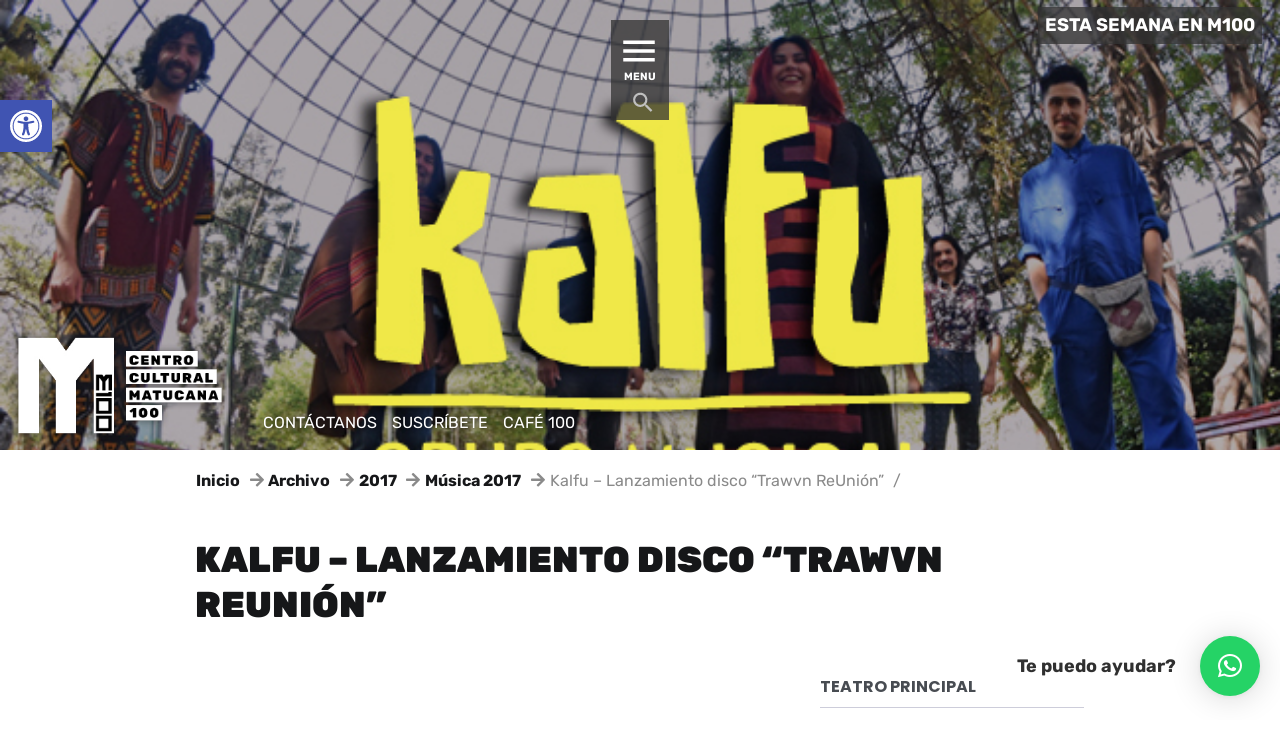

--- FILE ---
content_type: text/html; charset=UTF-8
request_url: https://www.m100.cl/wp-admin/admin-ajax.php
body_size: 4911
content:
{"cal_def":{"ux_val":false,"hide_end_time":false,"ft_event_priority":false,"eventcard_open":false,"show_schema":true,"show_jsonld":true,"color":"#4bb5d8","eventtop_fields":["eventtype"],"single_addon":true,"user_loggedin":false,"start_of_week":"1","hide_arrows":false,"wp_date_format":"DD\/MM\/YYYY","wp_time_format":"HH:mm","utc_offset":"-3","google_maps_load":true},"temp":{"evodv_cd":"<div class='evodv_CD evoADDS evodv_current_day dv_vs_{{dv_view_style}}' style='display:none'>\r\n\t\t\t\t\t<p class='evodv_dayname'>{{fixed_day_name}}<\/p>\r\n\t\t\t\t\t<p class='evodv_daynum'><span class='evodv_daynum_switch prev' data-dir='prev'><i class='fa fa-angle-left'><\/i><\/span><b class='evodv_current_fixed_day'>{{fixed_day}}<\/b><span class='evodv_daynum_switch next' data-dir='next'><i class='fa fa-angle-right'><\/i><\/span><\/p>\r\n\t\t\t\t\t<p class='evodv_events' style='display:none'><\/p>\r\n\t\t\t\t<\/div>","evodv_list":"\t\t\t\t<div class='evodv_DL evoADDS eventon_daily_list {{#Cal_def_check hide_arrows}}dvlist_noarrows{{\/Cal_def_check}}' style='display:none'>\r\n\t\t\t\t\t<div class='eventon_dv_outter'>\r\n\t\t\t\t\t\t<span class='evodv_action prev'><\/span>\r\n\t\t\t\t\t\t<div class='eventon_daily_in' data-left='' style='width:{{width}}px; margin-left:{{marginLeft}}px'>\r\n\t\t\t\t\t\t\t{{#each days}}\r\n\t\t\t\t\t\t\t<p class=\"evo_dv_day evo_day {{#ifEQ fc 'yes'}}on_focus{{\/ifEQ}}\" data-date='{{@key}}' data-events='{{COUNT e}}' data-unix='{{su}}'>\r\n\t\t\t\t\t\t\t\t<span class='evo_day_name'>{{GetDMnames dn \"d3\"}}<\/span>\r\n\t\t\t\t\t\t\t\t<span class='evo_day_num'>{{@key}}<\/span>\r\n\t\t\t\t\t\t\t\t<span class='evoday_events'>\r\n\t\t\t\t\t\t\t\t\t{{#CountlimitLess e \"3\"}}\r\n\t\t\t\t\t\t\t\t\t\t<em class='evodv_spot more' data-title='{{COUNT e}} {{BUStxt \"events\"}}'><\/em>\r\n\t\t\t\t\t\t\t\t\t{{else}}\r\n\t\t\t\t\t\t\t\t\t\t{{#each e}}\r\n\t\t\t\t\t\t\t\t\t\t<em class='evodv_spot' data-title='{{GetEvV this \"event_title\" ..\/..\/calid}}' data-eid='{{this}}' style='background-color:#{{GetEvProp this \"evcal_event_color\" ..\/..\/calid}}'><\/em>\r\n\t\t\t\t\t\t\t\t\t\t{{\/each}}\r\n\t\t\t\t\t\t\t\t\t{{\/CountlimitLess}}\r\n\t\t\t\t\t\t\t\t<\/span>\r\n\t\t\t\t\t\t\t<\/p>\r\n\t\t\t\t\t\t\t{{\/each}}\r\n\t\t\t\t\t\t<\/div>\r\n\t\t\t\t\t\t<span class='evodv_action next'><\/span>\r\n\t\t\t\t\t<\/div>\r\n\t\t\t\t<\/div>"},"dms":{"d":["domingo","lunes","martes","mi\u00e9rcoles","jueves","viernes","s\u00e1bado"],"d3":["dom","lun","mar","mie","jue","vie","sab"],"d1":["s","m","t","w","t","f","s"],"m":{"1":"enero","2":"febrero","3":"marzo","4":"abril","5":"mayo","6":"junio","7":"julio","8":"agosto","9":"septiembre","10":"octubre","11":"noviembre","12":"diciembre"},"m3":{"1":"ene","2":"feb","3":"mar","4":"abr","5":"may","6":"jun","7":"jul","8":"ago","9":"sep","10":"oct","11":"nov","12":"dic"}},"cals":{"evcal_calendar_473":{"sc":{"accord":"no","bottom_nav":"no","cal_id":"","cal_init_nonajax":"no","calendar_type":"daily","day_incre":"0","dv_view_style":"oneday","etc_override":"yes","evc_open":"no","event_count":"0","event_location":"all","event_order":"ASC","event_organizer":"all","event_past_future":"all","event_tag":"all","event_type":"all","event_type_2":"all","event_type_3":"all","event_type_4":"all","event_type_5":"all","eventtop_style":"0","exp_jumper":"no","exp_so":"no","filter_relationship":"AND","filter_show_set_only":"no","filter_type":"default","filters":"yes","fixed_day":"22","fixed_month":"1","fixed_year":"2026","focus_end_date_range":"1769126400","focus_start_date_range":"1769040000","ft_event_priority":"no","header_title":"","hide_arrows":"no","hide_date_box":"no","hide_empty_months":"no","hide_end_time":"no","hide_ft":"no","hide_month_headers":"no","hide_mult_occur":"no","hide_past":"no","hide_past_by":"ee","hide_so":"no","hide_sort_options":"no","ics":"no","jumper":"no","jumper_count":"5","jumper_offset":"0","lang":"L1","layout_changer":"no","livenow_bar":"yes","mapformat":"roadmap","mapiconurl":"","maps_load":"yes","mapscroll":"true","mapzoom":"18","members_only":"no","ml_priority":"no","mo1st":"","month_incre":"0","number_of_months":"1","only_ft":"no","pec":"","s":"","search":"","search_all":"no","sep_month":"no","show_et_ft_img":"no","show_limit":"no","show_limit_ajax":"no","show_limit_paged":"1","show_limit_redir":"","show_repeats":"no","show_upcoming":"0","show_year":"no","sort_by":"sort_date","tile_bg":"0","tile_bg_size":"full","tile_count":"2","tile_height":"0","tile_style":"0","tiles":"no","ux_val":"0","view_switcher":"no","wpml_l1":"","wpml_l2":"","wpml_l3":"","yl_priority":"no","_cver":"3.1"},"json":[{"ID":126831,"event_id":126831,"event_start_unix":1769018400,"event_end_unix":1769369400,"event_title":"Me rompiste el coraz\u00f3n","event_color":0,"event_type":"nr","event_past":"no","event_pmv":{"evcal_srow":["1769018400"],"evcal_erow":["1769369400"],"_featured":["no"],"_evo_lang":["L1"],"_edit_lock":["1766527776:11"],"_edit_last":["11"],"evcal_allday":["no"],"evcal_event_color":["4bb5d8"],"evcal_exlink":["https:\/\/www.m100.cl\/programacion\/cine\/me-rompiste-el-corazon\/"],"evcal_hide_locname":["no"],"evcal_gmap_gen":["no"],"evcal_name_over_img":["no"],"evo_access_control_location":["no"],"evcal_repeat":["no"],"_evcal_rep_series":["no"],"_evcal_rep_endt":["no"],"_evcal_rep_series_clickable":["no"],"evcal_rep_gap":["1"],"evcal_rep_num":["1"],"evo_rep_WK":["3"],"evo_rep_WKwk":["3"],"evcal_lmlink_target":["no"],"_evcal_exlink_target":["yes"],"_evcal_exlink_option":["2"],"evo_hide_endtime":["no"],"evo_span_hidden_end":["no"],"evo_year_long":["no"],"_evo_month_long":["no"],"evo_evcrd_field_org":["no"],"evo_event_org_as_perf":["no"],"evo_exclude_ev":["no"],"_evcal_ec_f1_onw":["no"],"_wpnonce":["100ec41345"],"_wp_http_referer":["\/wp-admin\/post-new.php?post_type=ajde_events"],"_wp_original_http_referer":["https:\/\/www.m100.cl\/wp-admin\/post.php?post=126830&action=edit&classic-editor&wd_fb_og_status=-2&wd_fb_og_error=Facebook+returned%3A+%28%23100%29+Must+have+a+valid+access+token+or+a+valid+url_hmac"],"_acf_screen":["post"],"_acf_post_id":["126831"],"_acf_validation":["1"],"_acf_nonce":["021397e547"],"_pll_nonce":["f1c2a01271"],"_ajax_nonce-add-event_type":["7e66f041b3"],"_ajax_nonce-add-event_type_2":["983aa96c2e"],"_thumbnail_id":["-1"],"_completed":["no"],"_onlyloggedin":["no"],"_status":["scheduled"],"_evo_date_format":["Y\/m\/d"],"_evo_time_format":["24h"],"_start_hour":["18"],"_start_minute":["00"],"_end_hour":["19"],"_end_minute":["30"],"_evo_tz":["America\/Santiago"],"_edata":["a:8:{s:9:\"day_light\";s:2:\"no\";s:13:\"hide_progress\";s:2:\"no\";s:12:\"_health_mask\";s:2:\"no\";s:12:\"_health_temp\";s:2:\"no\";s:12:\"_health_pdis\";s:2:\"no\";s:11:\"_health_san\";s:2:\"no\";s:11:\"_health_out\";s:2:\"no\";s:13:\"_health_other\";s:0:\"\";}"],"_new_repeat_start_hour":["21"],"_new_repeat_start_minute":["59"],"_new_repeat_end_hour":["21"],"_new_repeat_end_minute":["59"],"_virtual":["no"],"_virtual_type":["zoom"],"_mod":["6"],"_vir_show":["always"],"_vir_hide":["no"],"_vir_nohiding":["no"],"_vir_after_content_when":["event_end"],"_health":["no"],"_cws_plt_nonce":["e5999a0401"],"_webdados_fb_open_graph_specific_image":[""],"_webdados_fb_open_graph_specific_description":[""],"gsp--gs-logo-slider--assets":["s:696:\"a:2:{s:6:\"styles\";a:2:{s:14:\"gs-logo-public\";a:0:{}s:6:\"inline\";s:556:\" .gs_logo_area_1:not(.verticaltickerdown):not(.verticalticker) .gs_logo_container{margin-left:-5px;margin-right:-5px}.gs_logo_area_1:not(.verticaltickerdown):not(.verticalticker) .gs_logo_single--wrapper{padding:5px}.gs_logo_area_1 ul.gs-logo-filter-cats{text-align:center!important}.gs_logo_area_1 .gs_logo_single--wrapper{width:16.666666666667%}@media (max-width:1023px){.gs_logo_area_1 .gs_logo_single--wrapper{width:25%}}@media (max-width:767px){.gs_logo_area_1:not(.list2, .list4, .ticker1) .gs_logo_single--wrapper{width:33.333333333333% !important}}\";}s:7:\"scripts\";a:1:{s:14:\"gs-logo-public\";a:1:{i:0;s:6:\"jquery\";}}}\";"]},"event_repeat_interval":"0","ri":"0","year_long":false,"month_long":false,"featured":false,"timezone_offset":0,"_ID":"126831_0","hex_color":"00b7ff"},{"ID":126989,"event_id":126989,"event_start_unix":1769025600,"event_end_unix":1769117400,"event_title":"Denominaci\u00f3n de origen","event_color":0,"event_type":"nr","event_past":"yes","event_pmv":{"evcal_srow":["1769025600"],"evcal_erow":["1769117400"],"_featured":["no"],"_evo_lang":["L1"],"_edit_lock":["1767729388:11"],"_edit_last":["11"],"evcal_event_color":["4bb5d8"],"evcal_exlink":["https:\/\/www.m100.cl\/programacion\/cine\/denominacion-de-origen\/"],"evcal_hide_locname":["no"],"evcal_gmap_gen":["no"],"evcal_name_over_img":["no"],"evo_access_control_location":["no"],"evcal_repeat":["no"],"_evcal_rep_series":["no"],"_evcal_rep_endt":["no"],"_evcal_rep_series_clickable":["no"],"evcal_rep_gap":["1"],"evcal_rep_num":["1"],"evo_rep_WK":["3"],"evo_rep_WKwk":["3"],"evcal_lmlink_target":["no"],"_evcal_exlink_target":["yes"],"_evcal_exlink_option":["2"],"evo_hide_endtime":["no"],"evo_span_hidden_end":["no"],"evo_year_long":["no"],"_evo_month_long":["no"],"evo_evcrd_field_org":["no"],"evo_event_org_as_perf":["no"],"evo_exclude_ev":["no"],"_evcal_ec_f1_onw":["no"],"_wpnonce":["7b397e525a"],"_wp_http_referer":["\/wp-admin\/post.php?post=126989&action=edit&classic-editor&message=1&wd_fb_og_status=-2&wd_fb_og_error=Facebook+returned%3A+%28%23100%29+Must+have+a+valid+access+token+or+a+valid+url_hmac"],"_wp_original_http_referer":["https:\/\/www.m100.cl\/wp-admin\/post.php?post=126989&action=edit&classic-editor"],"_acf_screen":["post"],"_acf_post_id":["126989"],"_acf_validation":["1"],"_acf_nonce":["d59b08a468"],"_pll_nonce":["a735f2291b"],"_ajax_nonce-add-event_type":["cfed45b55c"],"_ajax_nonce-add-event_type_2":["1ce756a700"],"_completed":["no"],"_onlyloggedin":["no"],"_status":["scheduled"],"_evo_date_format":["Y\/m\/d"],"_evo_time_format":["24h"],"_start_hour":["20"],"_start_minute":["00"],"_end_hour":["21"],"_end_minute":["30"],"_evo_tz":["America\/Santiago"],"_edata":["a:8:{s:9:\"day_light\";s:2:\"no\";s:13:\"hide_progress\";s:2:\"no\";s:12:\"_health_mask\";s:2:\"no\";s:12:\"_health_temp\";s:2:\"no\";s:12:\"_health_pdis\";s:2:\"no\";s:11:\"_health_san\";s:2:\"no\";s:11:\"_health_out\";s:2:\"no\";s:13:\"_health_other\";s:0:\"\";}"],"_new_repeat_start_hour":["20"],"_new_repeat_start_minute":["00"],"_new_repeat_end_hour":["21"],"_new_repeat_end_minute":["30"],"_virtual":["no"],"_virtual_type":["zoom"],"_mod":["6"],"_vir_show":["always"],"_vir_hide":["no"],"_vir_nohiding":["no"],"_vir_after_content_when":["event_end"],"_health":["no"],"_cws_plt_nonce":["53411826ed"],"_webdados_fb_open_graph_specific_image":[""],"_webdados_fb_open_graph_specific_description":[""],"gsp--gs-logo-slider--assets":["s:696:\"a:2:{s:6:\"styles\";a:2:{s:14:\"gs-logo-public\";a:0:{}s:6:\"inline\";s:556:\" .gs_logo_area_1:not(.verticaltickerdown):not(.verticalticker) .gs_logo_container{margin-left:-5px;margin-right:-5px}.gs_logo_area_1:not(.verticaltickerdown):not(.verticalticker) .gs_logo_single--wrapper{padding:5px}.gs_logo_area_1 ul.gs-logo-filter-cats{text-align:center!important}.gs_logo_area_1 .gs_logo_single--wrapper{width:16.666666666667%}@media (max-width:1023px){.gs_logo_area_1 .gs_logo_single--wrapper{width:25%}}@media (max-width:767px){.gs_logo_area_1:not(.list2, .list4, .ticker1) .gs_logo_single--wrapper{width:33.333333333333% !important}}\";}s:7:\"scripts\";a:1:{s:14:\"gs-logo-public\";a:1:{i:0;s:6:\"jquery\";}}}\";"],"_ajax_fetch_list_nonce":["418d4506d4"],"evcal_allday":["no"],"_thumbnail_id":["-1"]},"event_repeat_interval":"0","ri":"0","year_long":false,"month_long":false,"featured":false,"timezone_offset":0,"_ID":"126989_0","hex_color":"00b7ff"},{"ID":126982,"event_id":126982,"event_start_unix":1769025600,"event_end_unix":1769118000,"event_title":"Santiago a mil: Estampida Humana","event_color":0,"event_type":"nr","event_past":"no","event_pmv":{"evcal_srow":["1769025600"],"evcal_erow":["1769118000"],"_featured":["no"],"_evo_lang":["L1"],"_edit_lock":["1767427392:11"],"_edit_last":["11"],"evcal_allday":["no"],"evcal_event_color":["4bb5d8"],"evcal_exlink":["https:\/\/www.m100.cl\/programacion\/teatro\/teatro-a-mil-2026\/"],"evcal_hide_locname":["no"],"evcal_gmap_gen":["no"],"evcal_name_over_img":["no"],"evo_access_control_location":["no"],"evcal_repeat":["no"],"_evcal_rep_series":["no"],"_evcal_rep_endt":["no"],"_evcal_rep_series_clickable":["no"],"evcal_rep_gap":["1"],"evcal_rep_num":["1"],"evo_rep_WK":["3"],"evo_rep_WKwk":["3"],"evcal_lmlink_target":["no"],"_evcal_exlink_target":["yes"],"_evcal_exlink_option":["2"],"evo_hide_endtime":["no"],"evo_span_hidden_end":["no"],"evo_year_long":["no"],"_evo_month_long":["no"],"evo_evcrd_field_org":["no"],"evo_event_org_as_perf":["no"],"evo_exclude_ev":["no"],"_evcal_ec_f1_onw":["no"],"_wpnonce":["d360a280bc"],"_wp_http_referer":["\/wp-admin\/post-new.php?post_type=ajde_events"],"_wp_original_http_referer":["https:\/\/www.m100.cl\/wp-admin\/post.php?post=126980&action=edit&classic-editor&wd_fb_og_status=-2&wd_fb_og_error=Facebook+returned%3A+%28%23100%29+Must+have+a+valid+access+token+or+a+valid+url_hmac"],"_acf_screen":["post"],"_acf_post_id":["126982"],"_acf_validation":["1"],"_acf_nonce":["b50b287b3e"],"_pll_nonce":["6c603564c7"],"_ajax_nonce-add-event_type":["b9e6087b4c"],"_ajax_nonce-add-event_type_2":["bd3b9ac3f4"],"_thumbnail_id":["-1"],"_completed":["no"],"_onlyloggedin":["no"],"_status":["scheduled"],"_evo_date_format":["Y\/m\/d"],"_evo_time_format":["24h"],"_start_hour":["20"],"_start_minute":["00"],"_end_hour":["21"],"_end_minute":["40"],"_evo_tz":["America\/Santiago"],"_edata":["a:8:{s:9:\"day_light\";s:2:\"no\";s:13:\"hide_progress\";s:2:\"no\";s:12:\"_health_mask\";s:2:\"no\";s:12:\"_health_temp\";s:2:\"no\";s:12:\"_health_pdis\";s:2:\"no\";s:11:\"_health_san\";s:2:\"no\";s:11:\"_health_out\";s:2:\"no\";s:13:\"_health_other\";s:0:\"\";}"],"_new_repeat_start_hour":["08"],"_new_repeat_start_minute":["02"],"_new_repeat_end_hour":["08"],"_new_repeat_end_minute":["02"],"_virtual":["no"],"_virtual_type":["zoom"],"_mod":["6"],"_vir_show":["always"],"_vir_hide":["no"],"_vir_nohiding":["no"],"_vir_after_content_when":["event_end"],"_health":["no"],"_cws_plt_nonce":["952a3738ff"],"_webdados_fb_open_graph_specific_image":[""],"_webdados_fb_open_graph_specific_description":[""],"gsp--gs-logo-slider--assets":["s:696:\"a:2:{s:6:\"styles\";a:2:{s:14:\"gs-logo-public\";a:0:{}s:6:\"inline\";s:556:\" .gs_logo_area_1:not(.verticaltickerdown):not(.verticalticker) .gs_logo_container{margin-left:-5px;margin-right:-5px}.gs_logo_area_1:not(.verticaltickerdown):not(.verticalticker) .gs_logo_single--wrapper{padding:5px}.gs_logo_area_1 ul.gs-logo-filter-cats{text-align:center!important}.gs_logo_area_1 .gs_logo_single--wrapper{width:16.666666666667%}@media (max-width:1023px){.gs_logo_area_1 .gs_logo_single--wrapper{width:25%}}@media (max-width:767px){.gs_logo_area_1:not(.list2, .list4, .ticker1) .gs_logo_single--wrapper{width:33.333333333333% !important}}\";}s:7:\"scripts\";a:1:{s:14:\"gs-logo-public\";a:1:{i:0;s:6:\"jquery\";}}}\";"]},"event_repeat_interval":"0","ri":"0","year_long":false,"month_long":false,"featured":false,"timezone_offset":0,"_ID":"126982_0","hex_color":"ff97fd"}],"html":"<div id=\"event_126831_0\" class=\"eventon_list_event evo_eventtop scheduled  event event_126831_0\" data-event_id=\"126831\" data-ri=\"0r\" data-time=\"1769018400-1769369400\" data-colr=\"#00b7ff\" ><div class=\"evo_event_schema\" style=\"display:none\" ><a href=\"https:\/\/www.m100.cl\/programacion\/cine\/me-rompiste-el-corazon\/\"><\/a><script type=\"application\/ld+json\">{\"@context\": \"http:\/\/schema.org\",\"@type\": \"Event\",\n\t\t\t\t\t\"@id\": \"event_126831_0\",\n\t\t\t\t\t\"eventAttendanceMode\":\"https:\/\/schema.org\/OfflineEventAttendanceMode\",\n\t\t\t\t\t\"name\": \"Me rompiste el coraz\u00f3n\",\n\t\t\t\t\t\"url\": \"https:\/\/www.m100.cl\/events\/me-rompiste-el-corazon-7\/\",\n\t\t\t\t\t\"startDate\": \"2026-1-21T18:00-3:00\",\n\t\t\t\t\t\"endDate\": \"2026-1-25T19:30-3:00\",\n\t\t\t\t\t\"image\":\"\", \n\t\t\t\t\t\"description\":\"'Me rompiste el coraz\u00f3n'\",\"eventStatus\":\"https:\/\/schema.org\/EventScheduled\"}<\/script><\/div>\r\n\t\t\t\t<p class=\"desc_trig_outter\" style=\"\"><a data-gmap_status=\"null\" data-exlk=\"1\"  target=\"_blank\" rel=\"noopener noreferrer\"style=\"border-color: #00b7ff;\" id=\"evc_1769018400126831\" class=\"desc_trig evo_cine mul_val evcal_list_a\" data-ux_val=\"2\" href=\"https:\/\/www.m100.cl\/programacion\/cine\/me-rompiste-el-corazon\/\" target=\"_blank\"  ><span class='evcal_cblock ' data-bgcolor='#00b7ff' data-smon='enero' data-syr='2026'><span class='evo_start '><em class='date'>21<\/em><em class='month'>ene<\/em><em class='time'><i t=\"y\">(ene 21)<\/i>18:00<\/em><\/span><span class='evo_end '><em class='date'>25<\/em><em class='time'><i t=\"y\">(ene 25)<\/i>19:30<\/em><\/span><em class='clear'><\/em><\/span><span class='evcal_desc evo_info '  ><span class='evo_above_title'><\/span><span class='evcal_desc2 evcal_event_title' itemprop='name'>Me rompiste el coraz\u00f3n<\/span><span class='evo_below_title'><\/span><span class='evcal_desc_info' ><\/span><span class='evcal_desc3'><span class='evcal_event_types ett1'><em><i>\u00c1rea:<\/i><\/em><em data-filter='event_type'>Cine<\/em><i class='clear'><\/i><\/span><span class='evo_event_progress' ><span class='evo_epbar_o'><span class='evo_ep_bar'><b style='width:28%'><\/b><\/span><\/span><span class='evo_ep_time evo_countdowner' data-gap='251965' data-dur='351000' data-exp_act='' data-n='' data-d='Days' data-t='Tiempo restante'><\/span><\/span><\/span><\/span><em class='clear'><\/em><\/a><\/p><div class='clear end'><\/div><\/div><div id=\"event_126989_0\" class=\"eventon_list_event evo_eventtop scheduled past_event event event_126989_0\" data-event_id=\"126989\" data-ri=\"0r\" data-time=\"1769025600-1769117400\" data-colr=\"#00b7ff\" ><div class=\"evo_event_schema\" style=\"display:none\" ><a href=\"https:\/\/www.m100.cl\/programacion\/cine\/denominacion-de-origen\/\"><\/a><script type=\"application\/ld+json\">{\"@context\": \"http:\/\/schema.org\",\"@type\": \"Event\",\n\t\t\t\t\t\"@id\": \"event_126989_0\",\n\t\t\t\t\t\"eventAttendanceMode\":\"https:\/\/schema.org\/OfflineEventAttendanceMode\",\n\t\t\t\t\t\"name\": \"Denominaci\u00f3n de origen\",\n\t\t\t\t\t\"url\": \"https:\/\/www.m100.cl\/events\/denominacion-de-origen-17\/\",\n\t\t\t\t\t\"startDate\": \"2026-1-21T20:00-3:00\",\n\t\t\t\t\t\"endDate\": \"2026-1-22T21:30-3:00\",\n\t\t\t\t\t\"image\":\"\", \n\t\t\t\t\t\"description\":\"'Denominaci\u00f3n de origen'\",\"eventStatus\":\"https:\/\/schema.org\/EventScheduled\"}<\/script><\/div>\r\n\t\t\t\t<p class=\"desc_trig_outter\" style=\"\"><a data-gmap_status=\"null\" data-exlk=\"1\"  target=\"_blank\" rel=\"noopener noreferrer\"style=\"border-color: #00b7ff;\" id=\"evc_1769025600126989\" class=\"desc_trig evo_cine mul_val evcal_list_a\" data-ux_val=\"2\" href=\"https:\/\/www.m100.cl\/programacion\/cine\/denominacion-de-origen\/\" target=\"_blank\"  ><span class='evcal_cblock ' data-bgcolor='#00b7ff' data-smon='enero' data-syr='2026'><span class='evo_start '><em class='date'>21<\/em><em class='month'>ene<\/em><em class='time'><i>(ene 21)<\/i>20:00<\/em><\/span><span class='evo_end '><em class='date'>22<\/em><em class='time'>21:30<\/em><\/span><em class='clear'><\/em><\/span><span class='evcal_desc evo_info '  ><span class='evo_above_title'><\/span><span class='evcal_desc2 evcal_event_title' itemprop='name'>Denominaci\u00f3n de origen<\/span><span class='evo_below_title'><\/span><span class='evcal_desc_info' ><\/span><span class='evcal_desc3'><span class='evcal_event_types ett1'><em><i>\u00c1rea:<\/i><\/em><em data-filter='event_type'>Cine<\/em><i class='clear'><\/i><\/span><\/span><\/span><em class='clear'><\/em><\/a><\/p><div class='clear end'><\/div><\/div><div id=\"event_126982_0\" class=\"eventon_list_event evo_eventtop scheduled  event event_126982_0\" data-event_id=\"126982\" data-ri=\"0r\" data-time=\"1769025600-1769118000\" data-colr=\"#ff97fd\" ><div class=\"evo_event_schema\" style=\"display:none\" ><a href=\"https:\/\/www.m100.cl\/programacion\/teatro\/teatro-a-mil-2026\/\"><\/a><script type=\"application\/ld+json\">{\"@context\": \"http:\/\/schema.org\",\"@type\": \"Event\",\n\t\t\t\t\t\"@id\": \"event_126982_0\",\n\t\t\t\t\t\"eventAttendanceMode\":\"https:\/\/schema.org\/OfflineEventAttendanceMode\",\n\t\t\t\t\t\"name\": \"Santiago a mil: Estampida Humana\",\n\t\t\t\t\t\"url\": \"https:\/\/www.m100.cl\/events\/santiago-a-mil-estampida-humana\/\",\n\t\t\t\t\t\"startDate\": \"2026-1-21T20:00-3:00\",\n\t\t\t\t\t\"endDate\": \"2026-1-22T21:40-3:00\",\n\t\t\t\t\t\"image\":\"\", \n\t\t\t\t\t\"description\":\"'Santiago a mil: Estampida Humana'\",\"eventStatus\":\"https:\/\/schema.org\/EventScheduled\"}<\/script><\/div>\r\n\t\t\t\t<p class=\"desc_trig_outter\" style=\"\"><a data-gmap_status=\"null\" data-exlk=\"1\"  target=\"_blank\" rel=\"noopener noreferrer\"style=\"border-color: #ff97fd;\" id=\"evc_1769025600126982\" class=\"desc_trig evo_teatro mul_val evcal_list_a\" data-ux_val=\"2\" href=\"https:\/\/www.m100.cl\/programacion\/teatro\/teatro-a-mil-2026\/\" target=\"_blank\"  ><span class='evcal_cblock ' data-bgcolor='#ff97fd' data-smon='enero' data-syr='2026'><span class='evo_start '><em class='date'>21<\/em><em class='month'>ene<\/em><em class='time'><i>(ene 21)<\/i>20:00<\/em><\/span><span class='evo_end '><em class='date'>22<\/em><em class='time'>21:40<\/em><\/span><em class='clear'><\/em><\/span><span class='evcal_desc evo_info '  ><span class='evo_above_title'><\/span><span class='evcal_desc2 evcal_event_title' itemprop='name'>Santiago a mil: Estampida Humana<\/span><span class='evo_below_title'><\/span><span class='evcal_desc_info' ><\/span><span class='evcal_desc3'><span class='evcal_event_types ett1'><em><i>\u00c1rea:<\/i><\/em><em data-filter='event_type'>Teatro<\/em><i class='clear'><\/i><\/span><span class='evo_event_progress' ><span class='evo_epbar_o'><span class='evo_ep_bar'><b style='width:99%'><\/b><\/span><\/span><span class='evo_ep_time evo_countdowner' data-gap='565' data-dur='92400' data-exp_act='' data-n='' data-d='Days' data-t='Tiempo restante'><\/span><\/span><\/span><\/span><em class='clear'><\/em><\/a><\/p><div class='clear end'><\/div><\/div>","debug":"2026-01-22 00:00-2026-01-23 00:00"}},"txt":{"no_events":"No hay eventos","all_day":"Todo el d\u00eda","event_completed":"Evento completado","events":"Eventos","event":"Evento"},"terms":[]}

--- FILE ---
content_type: application/x-javascript
request_url: https://www.m100.cl/wp-content/plugins/simple-load-more/assets/js/frontend.js?ver=1.0.0
body_size: 1528
content:
;(function ($) {

	$(document).ready(function() {
		$('.elm-button').on('click', function (e) {
			e.preventDefault();

			var $that = $(this),
				url = $that.attr('data-href'),
				nextPage = parseInt($that.attr('data-page'), 6) + 1,
				maxPages = parseInt($that.attr('data-max-pages'), 6);

			$that.addClass('is-loading');

			if (url.indexOf('?') > 0) {
				url += '&';
			} else {
				url += '?';
			}

			url += 'paged=' + nextPage;

			$.ajax({
				type : 'POST',
				url : url,
				dataType: 'text'
			}).done(function (data) {

				$that.removeClass('is-loading');
				//console.log('e:');
        		//$(".grid__item").addClass("visible");
				
        		

				if ($(elm_button_vars.wrapper).length) {
				
					$(elm_button_vars.wrapper).append($($.parseHTML(data)).find(elm_button_vars.wrapper).addBack(elm_button_vars.wrapper).html());

					// m100 10/12/2020
					const demoClasses = document.querySelectorAll('.grid__item');
        			demoClasses.forEach(element => {
  						element.classList.add('visible');
					});
					$that.blur();
					// fin m100
				} else {
					console.log('Please update Post Load More settings with post list wrapper selector.');
				}

				if ( nextPage == maxPages ) {
					$that.remove();
				} else {
					$that.attr('data-page', nextPage);
				}

			}).fail(function () {
				console.log('Ajax failed. Navigating to ' + url + '.');
				window.location.href = url;
			});

			return false;
		});
	});

}(jQuery));

--- FILE ---
content_type: application/x-javascript
request_url: https://www.m100.cl/wp-content/plugins/eventon-daily-view/assets/dv_script.js?ver=1.0.12
body_size: 15425
content:
/**
 * Javascript: Eventon Daily View
 * @version 1.0.4
 */
jQuery(document).ready(function($){

	var current_date;
	var current_day;
	var current_events;
	var SC;

	// INIT AJAX - success
		$('body').on('evo_init_ajax_success_each_cal', function(event, data, calid, v){
			CAL = $('body').find('#'+ calid);

			if(!CAL.hasClass('evoDV')) return;

			populate_DV_calendar( CAL, v );
			set_daily_strip_sizes( CAL );
		});
	// DRAW
		function populate_DV_calendar(CAL, data, type){
						
			var BUS = $('#evo_global_data').data('d');
			var eJSON = data.json;
			var OTHER = data.other;
			var SC = data.sc;
			var days_list = {};

			days_in_month = CAL.evo_day_in_month({M: SC.fixed_month, Y: SC.fixed_year});
			fixed_day_name_index = CAL.evo_get_day_name_index({M: SC.fixed_month, Y: SC.fixed_year, D: SC.fixed_day});

			// with day strip
			if( SC.dv_view_style == 'def'){
				
				for(var x=1; x<= days_in_month; x++){
					var SU = parseInt(SC.focus_start_date_range) + ( (x-1) * 86400)
					var DD = new Date( SU *1000);
					var DN = DD.getUTCDay();
					days_list[x] = {};
					days_list[x]['dn'] = DN;
					days_list[x]['fc'] = (x == SC.fixed_day? 'yes':'no'); // focused
					days_list[x]['su'] = SU;
					days_list[x]['eu'] = SU + 86399;
					days_list[x]['e'] = {};
				}

				$.each(eJSON, function(ii, vv){
					$.each(days_list, function(i, v){
						if( CAL.evo_is_in_range({
							'S': v.su,
							'E': v.eu,
							'start': vv.event_start_unix,
							'end':vv.event_end_unix
						}) ){
							days_list[i]['e'][ii] = vv.event_id +'-'+ vv.ri;
						}
					});
				});
			}else{
				days_list[SC.fixed_day] = {};
				days_list[SC.fixed_day]['e'] = eJSON;
			}

			var template_data = {};

			template_data['fixed_day_name'] = BUS.dms.d[ fixed_day_name_index ];
			template_data['fixed_day'] = parseInt(SC.fixed_day);
			template_data['cal_def'] = BUS.cal_def;
			template_data['days'] = days_list;
			template_data['calid'] = CAL.attr('id');
			template_data['width'] = days_in_month *(60)+130;
			template_data['marginLeft'] = SC.fixed_day *(-60)+130;
			template_data['dv_view_style'] = SC.dv_view_style;

			var list_html = cd_html = '';
			cd_html = CAL.evo_HB_process_template({TD: template_data,part: 'evodv_cd'});
			if( SC.dv_view_style == 'def') list_html = CAL.evo_HB_process_template({TD: template_data , part:'evodv_list'});

			if(type == 'replace'){
				CAL.find('.evodv_current_day').replaceWith( cd_html );
				if( SC.dv_view_style == 'def') CAL.find('.eventon_daily_list').replaceWith( list_html );
			}else{
				ELM = CAL.find('#eventon_loadbar_section');
				if( SC.dv_view_style == 'def') ELM.after( list_html );
				ELM.after( cd_html );
			}

			// appearance animation
			if(type != 'replace'){
				CAL.find('.evodv_current_day').fadeIn();
				CAL.find('.eventon_daily_list').delay(300).fadeIn(function(){
					set_daily_strip_sizes( CAL );
				});
			}else{
				CAL.find('.evodv_current_day').show();
				CAL.find('.eventon_daily_list').show();
			}

			_scroll_interaction(CAL);

			// show correct events in event list
			load_correct_events(CAL);			
		}
	

	// AJAX:  when changing months
		// SUCCESS
		$('body').on('evo_main_ajax_success',function(event, CAL, ajaxtype, data){
			if(  data.SC.calendar_type == 'daily'){
				D = {};
				D['json'] = data.json;
				D['other'] = data.other;
				D['sc'] = data.SC;

				populate_DV_calendar( CAL, D, 'replace');
			}
		});		

		// COMPLETE
		$('body').on('evo_main_ajax_complete', function(event, CAL, ajaxtype, data , data_arg){			
			if(  data.SC.calendar_type == 'daily'){

				var this_section_days = CAL.find('.eventon_daily_list');
				this_section_days.slideDown('slow');				
				set_daily_strip_sizes( CAL );				
			}
		});	


	// show correct events for the day
		function load_correct_events(CAL){
			SC = CAL.evo_shortcode_data();
			BUS = $('#evo_global_data').data('d');

			fixed_day = SC.fixed_day;

			if( SC.dv_view_style == 'def'){
				sunix = parseInt( CAL.find('.evo_dv_day[data-date="'+fixed_day+'"]').data('unix') );
				eunix = sunix+ (24*3600);
			}else{
				sunix = SC.focus_start_date_range;
				eunix = SC.focus_end_date_range;
			}

			show = 0;
			CAL.find('.eventon_list_event').each(function(){
				$(this).removeClass('dayevent');
				time = $(this).data('time');
				if( time === undefined ) return;
				t = time.split('-');
				$(this).hide();
				this_show = false;

				// month long or year long events
				if( $(this).hasClass('month_long') || $(this).hasClass('year_long')){
					this_show = true;
				}else{
					if(CAL.evo_is_in_range({
						'S': sunix,
						'E': eunix,
						'start': t[0] ,
						'end':t[1] 
					})) this_show = true;
				}
				
				if( this_show){	
					$(this).addClass('dayevent');

					if( SC.show_limit == 'yes' && show == SC.event_count) return;
					$(this).show();	show++;	

				} 
			});

			// Showing the events
				if(show == 0){
					OD = CAL.evo_get_OD();
					eList = CAL.find('#evcal_list');

					if(eList.has('.no_events.eventon_list_event').length){
						eList.find('.no_events.eventon_list_event').show();
					}else{
						eList.append("<div class='eventon_list_event no_events'><p class='no_events' >"+ OD.lang_no_events +"</p></div>");
					}
					
				}else{
					CAL.find('.eventon_list_event.no_events').remove();
				}

			// Update current day no events
				var numevents = show;
				if(numevents!=='' && numevents!==false && numevents !== undefined ){
					ITM = CAL.find('.evodv_current_day .evodv_events');
					(numevents>1 || numevents == 0)? 
						ITM.html('<span>'+numevents+'</span>'+ BUS.txt.events) : 
						ITM.html('<span>'+numevents+'</span>'+ BUS.txt.event);
					ITM.show();
				}

			// show all events
			CAL.find('#evcal_list').removeClass('evo_hide');
		}
	
	// change the dates within month
		function changin_dates_within_month(CAL, type, ajax){
			SC = CAL.evo_shortcode_data();
			BUS = $('#evo_global_data').data('d');

			// focus adjust for current day strip
				CAL.find('.evodv_current_fixed_day').html( SC.fixed_day );
				DD = new Date( SC.fixed_year, SC.fixed_month-1, SC.fixed_day);
				CAL.find('.evodv_dayname').html( BUS.dms.d[ DD.getDay() ] );

			// focus adjust for strip
				STRIP = CAL.find('.eventon_daily_in');
				STRIP.find('.evo_day').removeClass('on_focus');
				STRIP.find('.evo_day[data-date="'+ SC.fixed_day +'"]').addClass('on_focus');
			
			if(ajax){	
				$('body').trigger('evo_run_cal_ajax', [CAL.attr('id'), 'none', 'dv_newday']);
			}else{
				load_correct_events(CAL);
			}
		}
	
	// ALL Calendar actions
		$('body')	
			// calendar view switching
			.on('evo_vSW_clicked',function(event, OBJ, CAL){
				if(!(OBJ.hasClass('evodv'))) return;
				
				CAL.evo_update_cal_sc({F:'calendar_type', V: 'daily'});

				DD = new Date();

				CAL.evo_update_cal_sc({F:'fixed_day', V: DD.getDate()});
				CAL.evo_update_cal_sc({F:'dv_view_style', V: 'def'});

				D = {};
				D['json'] = CAL.find('.evo_cal_events').data('events');
				D['other'] = {};
				D['sc'] = CAL.evo_shortcode_data();

				populate_DV_calendar( CAL, D);

			})
			// day stripe interaction
			.on('click', '.evodv_action',function(event){
				if( $(this).hasClass('scroll') ){
					eventon_daily_in = $(this).siblings('.eventon_daily_in');
					if($(this).hasClass('prev')){
						swiping('swiperight', eventon_daily_in);
					}else{// next
						swiping('swipeleft', eventon_daily_in);
					}
				// switch months
				}else{
					classN = ($(this).hasClass('next'))? 'evcal_btn_next':'evcal_btn_prev';
					calendar = $(this).closest('.ajde_evcal_calendar');
					
					calendar.find('.'+classN).trigger('click');
				}				
			})
			// use current day arrows to switch days
			.on('click', '.evodv_daynum_switch', function(){

				OBJ = $(this);
				var dir = OBJ.attr('data-dir');
				CAL = OBJ.closest('.ajde_evcal_calendar');
				SC = CAL.evo_shortcode_data();

				var runajax = SC.dv_view_style == 'def'? false:true;

				var daysinmonth = CAL.evo_day_in_month({Y: SC.fixed_year, M: SC.fixed_month});

				// remove disable class
				OBJ.parent().find('span').removeClass('disable');				

				if(dir == 'next'){
					if(SC.fixed_day == daysinmonth){	
						CAL.find('.evcal_btn_next').trigger('click');
					}else{
						
						m_date = SC.fixed_year+'-'+ SC.fixed_month +'-'+SC.fixed_day;
						DD = moment( m_date, 'YYYY-M-D');
						DD.add( 1 ,'days');	

						CAL.evo_update_cal_sc({F:'fixed_day', V:DD.date() });
						changin_dates_within_month(CAL, 'days', runajax);
					}					
				}else{ // previous
					if(SC.fixed_day == 1){
						CAL.find('.evcal_btn_prev').trigger('click');
					}else{

						m_date = SC.fixed_year+'-'+ SC.fixed_month +'-'+SC.fixed_day;
						DD = moment( m_date, 'YYYY-M-D');
						DD.subtract( 1 ,'days');	

						CAL.evo_update_cal_sc({F:'fixed_day', V:DD.date() });
						changin_dates_within_month(CAL, 'days', runajax);
					}
				}			

			})
			// click on a day from strip
			.on( 'click','.evo_day',function(){
				var new_day = $(this).find('.evo_day_num').html();
				var CAL = $(this).closest('.ajde_evcal_calendar');
				
				var daysinmonth = CAL.find('.eventon_daily_in .evo_day').length;
				var thisday = parseInt($(this).find('.evo_day_num').html());
				var arrows =  CAL.find('.evodv_daynum');
				arrows.find('span').removeClass('disable'); // remove disable class

				// add disable class to side arrows
				if(thisday==1 ) arrows.find('.prev').addClass('disable');
				if(thisday==daysinmonth) arrows.find('.next').addClass('disable');

				// Update CAL SC with new date
				CAL.evo_update_cal_sc({F:'fixed_day', V:new_day });

				changin_dates_within_month(CAL, 'strip', false);
			})
			// tooltip
			.on('mouseover','.evodv_spot',function(){
				OBJ = $(this);
				
				PAR = OBJ.closest('.eventon_daily_list');

				p = OBJ.offset();
				t = PAR.offset();
				w = PAR.width();
				xleft = p.left - t.left;
				xtop = p.top - t.top;

				TITLE = OBJ.data('title');

				// adjust side of the tooltip
				if((w/2) > xleft){
					HTML = "<em class='evodv_tooltip' style='top:"+(xtop-40)+"px;left:"+(xleft+5)+"px;'>"+TITLE+"</em>";
				}else{
					xright = w - xleft;
					HTML = "<em class='evodv_tooltip left' style='top:"+(xtop-40)+"px;right:"+(xright-5)+"px;'>"+TITLE+"</em>";
				}
				
				PAR.append(HTML);

			})
			.on('mouseout','.evodv_spot',function(){
				OBJ = $(this);
				OBJ.closest('.eventon_daily_list').find('.evodv_tooltip').remove();

			})
			.on('swipeleft','.eventon_daily_in', function(event){				
				swiping('swipeleft', $(this));
				event.preventDefault();
			})
			.on('swiperight','.eventon_daily_in', function(event){				
				swiping('swiperight', $(this));
				event.preventDefault();
			})
		;

		// DEP
		function _scroll_interaction(CAL){
			CAL.find('.eventon_daily_in').mousewheel(function(e, delta) {
				//$(this).scrollLeft -= (delta * 40);
				OBJ = $(this);

				var cur_mleft = parseInt(OBJ.css('marginLeft')),
					width = parseInt(OBJ.css('width') ),
					Pwid = OBJ.parent().width();
				maxMLEFT = (width-Pwid)*(-1);

				
				if( cur_mleft<=0){
					
					var new_marl = (cur_mleft+ (delta * 500));					
					if(new_marl>0){ new_marl=0;}
					
					// moving to left
					if(delta <0 && ( (new_marl*(-1))< (width -200)) ){
						new_marl = ( new_marl < maxMLEFT)? maxMLEFT: new_marl;
						OBJ.stop().animate({'margin-left': new_marl },function(){
							scroll_o_switch( OBJ.parent().parent() );
						});
					
					}else if(delta >0){
						OBJ.stop().animate({'margin-left': new_marl },function(){
							scroll_o_switch( OBJ.parent().parent() );
						});
					}
				}
				e.preventDefault();
			});
		}

	// touch function
		function swiping(direction, OBJ){
			var leftNow = parseInt(OBJ.css('marginLeft'));
			var Pwid = OBJ.parent().width();
			var width = parseInt(OBJ.css('width') );
			one_day_width = parseInt(OBJ.find('.evo_day:gt(20)').outerWidth());
			maxMLEFT = (width-Pwid)*(-1);

			STRIP = OBJ.closest('.eventon_dv_outter');
			STRIP_Width = STRIP.width();
			ARROW_Width = STRIP.find('span.prev').width() + STRIP.find('span.next').width();

			swipeMove = (one_day_width*5);

			if( (swipeMove + ARROW_Width) > STRIP_Width ){
				swipeMove = (one_day_width*2);
			}
			
			if(direction =='swipeleft'){
				var newLEFT = ( leftNow - swipeMove );	
				// /console.log(newLEFT);

				if( newLEFT*(-1) < (width) ){
					newLEFT = ( newLEFT <maxMLEFT)? maxMLEFT: newLEFT;
					OBJ.stop().animate({'margin-left': newLEFT },function(){
						scroll_o_switch( OBJ.parent() );
					});
				}
			}else{
				var newLEFT = ( leftNow + swipeMove );	
				// /console.log(newLEFT);

				newLEFT = ( newLEFT >0 )? 0: newLEFT;
				OBJ.stop().animate({'margin-left': newLEFT },function(){
					scroll_o_switch( OBJ.parent() );
				});
			}
		}
	// adjust margin left when window resized
		$(window).on('resize', function(){
			$('.eventon_daily_list').each(function(){
				adjust_days_width( $(this));				
			});
		});
	
	// daily list sliders	
		function set_daily_strip_sizes(cal){
			if(cal === undefined) return;

			var holder = cal.find('.eventon_daily_list');
			adjust_days_width(holder);
			scroll_o_switch(holder);
		}
			function adjust_days_width(holder){
				CAL = holder.closest('.ajde_evcal_calendar');
				SC = CAL.evo_shortcode_data();

				if(SC === undefined) return;

				var day_holder = holder.find('.eventon_daily_in');
				var days = day_holder.children('.evo_day');	
				var day_width = parseInt(day_holder.find('.evo_day:gt(20)').outerWidth());
				OUTTERWidth = parseInt(day_holder.parent().width());

				wALLDAYS = (parseInt(days.length)+2 )* (day_width);
													

				FOCUSday = parseInt( SC.fixed_day );
				LEFTwidth = (FOCUSday-1) * day_width;
				RIGHTwidth = wALLDAYS - LEFTwidth;

				LEFTmargin = ( RIGHTwidth > OUTTERWidth ) ? LEFTwidth: wALLDAYS-OUTTERWidth;
				LEFTmargin = -1* LEFTmargin;

				day_holder.css({'width':wALLDAYS, 'margin-left':LEFTmargin});

				// /console.log(OUTTERWidth+' '+wALLDAYS+' '+LEFTmargin+' '+LEFTwidth+' '+RIGHTwidth);

				//console.log(LEFTmargin);
			}
		// scroll or switch months
			function scroll_o_switch(list){
				holder = list.find('.eventon_daily_in');
				current_marginleft = parseInt(holder.css('marginLeft'));
				max_marginleft = parseInt(holder.parent().width()) - parseInt(holder.width());
				
				//console.log(current_marginleft+' '+max_marginleft);
				if( current_marginleft <= max_marginleft){
					holder.siblings('.next').removeClass('scroll').addClass('switch');
					holder.siblings('.prev').removeClass('switch').addClass('scroll');
				}else if(current_marginleft >= 0){
					holder.siblings('.next').removeClass('switch').addClass('scroll');
					holder.siblings('.prev').removeClass('scroll').addClass('switch');
				}else{
					holder.siblings('.next').attr({'class':'evodv_action next scroll'});
					holder.siblings('.prev').attr({'class':'evodv_action prev scroll'});
				}
			}
});

--- FILE ---
content_type: application/x-javascript
request_url: https://www.m100.cl/wp-content/plugins/gs-logo-slider/assets/js/gs-logo.min.js?ver=3.3.4
body_size: 7210
content:
jQuery((function(i){"use strict";var t="rtl"==i("html").attr("dir");function e(i,t){var e;return function(){e&&clearTimeout(e),e=setTimeout((function(){i(),e=null}),t||100)}}function s(e){e.length&&("gs_logo_carousel"in i.fn||function(){function e(i){return this.$widget=i,this.$widgetContainer=i.closest(".gs_logo_area"),this.setup(),this.run(),this.hover(),this.ticker(),this}e.prototype.maybeSetupTickerOptions=function(){return this.config.ticker&&(this.config.slidesPerGroup=1,this.config.loop=!0,this.config.loopAdditionalSlides=10,this.config.freeMode=!0,this.config.freeModeMomentumRatio=.1,this.config.freeModeMomentumVelocityRatio=.1,this.config.freeModeMomentumBounce=!1,this.config.autoplay.delay=0,this.config.autoplay.disableOnInteraction=!1),this},e.prototype.getOptions=function(){return this.$widget.data("carousel-config")||{}},e.prototype.getDefaults=function(){return{slidesPerView:4,spaceBetween:0,loop:!0,speed:600,autoplay:{delay:3e3,disableOnInteraction:!1},pagination:{el:".swiper-pagination",type:"bullets",clickable:!0}}},e.prototype.setup=function(){return this.config=i.extend({},this.getDefaults(),this.getOptions()),this.config.speed<100&&(this.config.speed=100),this.config.autoplay.delay=this.config.autoplayDelay,this.config.isAutoplay||(this.config.autoplay=!1),this.config.slidesPerView&&"auto"===this.config.slidesPerView||this.breakpointsSetup(),this.config.isAutoplay&&this.config.reverseDirection&&(this.config.autoplay.reverseDirection=!0),this.config.pagination.dynamicBullets=this.config.dynamic_dots,this.maybeSetupTickerOptions(),this},e.prototype.breakpointsSetup=function(){var i=this.config.mobileLogos,t=this.config.desktopLogos,e=this.config.tabletLogos,s=this.config.slidesPerGroup;this.config.breakpoints={0:{slidesPerView:i,slidesPerGroup:s>i?i:s},768:{slidesPerView:e,slidesPerGroup:s>e?e:s},1024:{slidesPerView:t,slidesPerGroup:s>t?t:s}}},e.prototype.fixVertical=function(){if("vertical"!==this.config.direction)return this;var t=this;function e(){t.$widget.addClass("gs-swiper--test-class");var i=t.$widget.find(".swiper-slide").first(),e=i.outerHeight(!0),s=i.height(),o=t.config.desktopLogos;window.matchMedia("(min-width: 768px) and (max-width: 1023px)").matches?o=t.config.tabletLogos:window.matchMedia("(max-width: 767px)").matches&&(o=t.config.mobileLogos),t.$widget.find(".swiper-slide").height(s),t.$widget.find(".swiper-wrapper").css("height",e*o+"px"),t.$widget.removeClass("gs-swiper--test-class")}return this.config.on={init:function(){setInterval(function(){e(),this.update()}.bind(this),50),i(".gs_logo_area").imagesLoaded((function(){e()}))},resize:function(){e()}},this},e.prototype.setupDots=function(){return this.config.dots?(this.$widget.closest(".gs_logo_area").addClass("carousel_has--dots").end().append('<div class="swiper-pagination"></div>'),this):this},e.prototype.setupNavs=function(){if(!this.config.navs)return this;var i="carousel_has--navs carousel_nav_pos--"+this.config.navs_pos;return this.$widget.closest(".gs_logo_area").addClass(i).append('<div class="swiper-button-prev"><svg aria-hidden="true" focusable="false" data-prefix="fas" data-icon="chevron-left" role="img" xmlns="http://www.w3.org/2000/svg" viewBox="0 0 320 512" class="svg-inline--fa fa-chevron-left fa-w-10 fa-3x"><path d="M34.52 239.03L228.87 44.69c9.37-9.37 24.57-9.37 33.94 0l22.67 22.67c9.36 9.36 9.37 24.52.04 33.9L131.49 256l154.02 154.75c9.34 9.38 9.32 24.54-.04 33.9l-22.67 22.67c-9.37 9.37-24.57 9.37-33.94 0L34.52 272.97c-9.37-9.37-9.37-24.57 0-33.94z" class=""></path></svg></div><div class="swiper-button-next"><svg aria-hidden="true" focusable="false" data-prefix="fas" data-icon="chevron-right" role="img" xmlns="http://www.w3.org/2000/svg" viewBox="0 0 320 512" class="svg-inline--fa fa-chevron-right fa-w-10 fa-3x"><path d="M285.476 272.971L91.132 467.314c-9.373 9.373-24.569 9.373-33.941 0l-22.667-22.667c-9.357-9.357-9.375-24.522-.04-33.901L188.505 256 34.484 101.255c-9.335-9.379-9.317-24.544.04-33.901l22.667-22.667c9.373-9.373 24.569-9.373 33.941 0L285.475 239.03c9.373 9.372 9.373 24.568.001 33.941z" class=""></path></svg></div>'),this},e.prototype.run=function(){return this.$widget.closest(".gs_logo_area--inner").addClass("gs_logo_overflow--hidden"),this.$widget.addClass("swiper-container").children().addClass("swiper-slide").wrapAll("<div class='swiper-wrapper' />"),this.fixVertical().setupNavs().setupDots(),this.swiper=new GS_Swiper(this.$widget[0],this.config),i(window).on("load",function(){this.swiper.update(),setTimeout(function(){this.swiper.update()}.bind(this),200)}.bind(this)),this.navigation(),this},e.prototype.navigation=function(){var i=this;this.$widgetContainer.find(".swiper-button-next").on("click",(function(){t?i.swiper.slidePrev():i.swiper.slideNext()})),this.$widgetContainer.find(".swiper-button-prev").on("click",(function(){t?i.swiper.slideNext():i.swiper.slidePrev()}))},e.prototype.hover=function(){if(!this.config.pauseOnHover)return this;if(!this.config.isAutoplay)return this;var i=this;return this.$widget.hover((function(){i.swiper.autoplay.stop()}),(function(){i.swiper.autoplay.start()})),this},e.prototype.ticker=function(){if(this.config.ticker)return this.swiper.on("touchEnd",(function(){var i=this.slidesGrid[this.activeIndex]-Math.abs(this.translate);if(i>0){var t=this.originalParams.speed/this.slidesSizesGrid[this.activeIndex]*i;this.slideToClosest(t)}this.autoplay.stop(),this.autoplay.start()})),this},i.fn.gs_logo_carousel=function(){return new e(i(this).first())}}(),e.each((function(){i(this).gs_logo_carousel()})))}function o(t,e){t.each((function(){var t=i(this).find(".gs_logo_single--wrapper");t.length&&(e.center_item&&!t.find(".gs_logo_single--inner").length&&t.each((function(){i(this).find(".gs_logo_single").addClass("gs_logo-single--flex-center").children().wrapAll("<div class='gs_logo_single--inner' />")})),e.apply_height_to_child&&(t=i(this).find(".gs_logo_single--wrapper .gs_logo_single")),t.css("height","auto").height(Math.max.apply(null,t.map((function(){return i(this).height()})).get())))}))}function n(t,s){s=i.extend({},{center_item:!0,apply_height_to_child:!1},s);o(t,s),i(window).on("resize",e((function(){o(t,s)}))),i(window).on("load",(function(){o(t,s)})),t.imagesLoaded((function(){o(t,s)}))}function a(i){var t;n(i.find(".gs_logo_fix_height_and_center"),{center_item:!0,apply_height_to_child:!1}),n(i.find(".gs_logo_ticker_carousel"),{center_item:!0,apply_height_to_child:!0}),n(i.find(".gs_logo_fix_height_only"),{center_item:!1,apply_height_to_child:!1}),s(i.find(".gs_carousel_swiper")),(t=i.find(".gs_logo--tooltip")).length&&tippy(t.toArray(),{animation:"scale-subtle",content:function(i){var t=i.getAttribute("title");return i.removeAttribute("title"),t}}),i.addClass("gs_logo__loaded")}window.gs_logo_init=function(){var t=i(".gs_logo_area");t.length&&t.each((function(){i(this).parent().is(":visible")&&(i(this).data("et-js-processed")||(i(this).data("et-js-processed",1),a(i(this)),e((function(){jQuery(window).trigger("resize")}),30)()))}))},gs_logo_init(),i(window).on("gslogo:scripts:reprocess",(function(){gs_logo_init()})),i(window).on("load",(function(){gs_logo_init()})),i("body").on("click",(function(){gs_logo_init()}))}));
